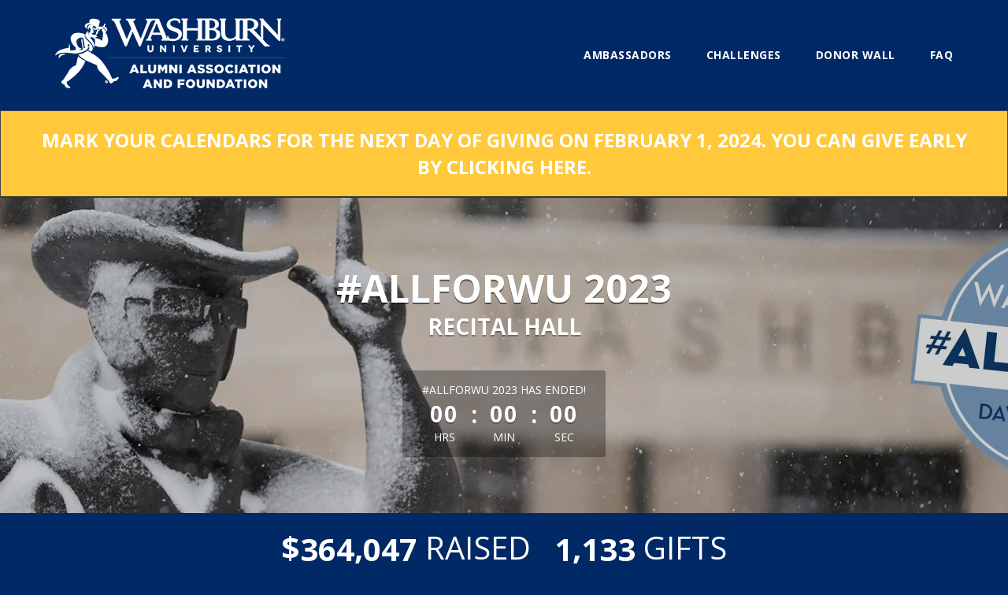

--- FILE ---
content_type: text/javascript
request_url: https://s.ytimg.com/yts/jsbin/www-widgetapi-vflQQmM0D/www-widgetapi.js
body_size: 8513
content:
(function(){var g,h=this;function l(a){a=a.split(".");for(var b=h,c;c=a.shift();)if(null!=b[c])b=b[c];else return null;return b}
function aa(){}
function n(a){var b=typeof a;if("object"==b)if(a){if(a instanceof Array)return"array";if(a instanceof Object)return b;var c=Object.prototype.toString.call(a);if("[object Window]"==c)return"object";if("[object Array]"==c||"number"==typeof a.length&&"undefined"!=typeof a.splice&&"undefined"!=typeof a.propertyIsEnumerable&&!a.propertyIsEnumerable("splice"))return"array";if("[object Function]"==c||"undefined"!=typeof a.call&&"undefined"!=typeof a.propertyIsEnumerable&&!a.propertyIsEnumerable("call"))return"function"}else return"null";
else if("function"==b&&"undefined"==typeof a.call)return"object";return b}
function p(a){var b=n(a);return"array"==b||"object"==b&&"number"==typeof a.length}
function q(a){return"string"==typeof a}
function ba(a){var b=typeof a;return"object"==b&&null!=a||"function"==b}
var r="closure_uid_"+(1E9*Math.random()>>>0),ca=0;function da(a,b,c){return a.call.apply(a.bind,arguments)}
function ea(a,b,c){if(!a)throw Error();if(2<arguments.length){var d=Array.prototype.slice.call(arguments,2);return function(){var c=Array.prototype.slice.call(arguments);Array.prototype.unshift.apply(c,d);return a.apply(b,c)}}return function(){return a.apply(b,arguments)}}
function t(a,b,c){t=Function.prototype.bind&&-1!=Function.prototype.bind.toString().indexOf("native code")?da:ea;return t.apply(null,arguments)}
function u(a,b){var c=a.split("."),d=h;c[0]in d||!d.execScript||d.execScript("var "+c[0]);for(var e;c.length&&(e=c.shift());)c.length||void 0===b?d[e]?d=d[e]:d=d[e]={}:d[e]=b}
function v(a,b){function c(){}
c.prototype=b.prototype;a.L=b.prototype;a.prototype=new c;a.prototype.constructor=a;a.base=function(a,c,f){for(var k=Array(arguments.length-2),m=2;m<arguments.length;m++)k[m-2]=arguments[m];return b.prototype[c].apply(a,k)}}
;var fa=String.prototype.trim?function(a){return a.trim()}:function(a){return a.replace(/^[\s\xa0]+|[\s\xa0]+$/g,"")},ga=/&/g,ha=/</g,ia=/>/g,ka=/"/g,la=/'/g,ma=/\x00/g,na=/[\x00&<>"']/;
function w(a,b){return a<b?-1:a>b?1:0}
;var oa=Array.prototype.indexOf?function(a,b,c){return Array.prototype.indexOf.call(a,b,c)}:function(a,b,c){c=null==c?0:0>c?Math.max(0,a.length+c):c;
if(q(a))return q(b)&&1==b.length?a.indexOf(b,c):-1;for(;c<a.length;c++)if(c in a&&a[c]===b)return c;return-1},x=Array.prototype.forEach?function(a,b,c){Array.prototype.forEach.call(a,b,c)}:function(a,b,c){for(var d=a.length,e=q(a)?a.split(""):a,f=0;f<d;f++)f in e&&b.call(c,e[f],f,a)};
function pa(a,b){var c;a:{c=a.length;for(var d=q(a)?a.split(""):a,e=0;e<c;e++)if(e in d&&b.call(void 0,d[e],e,a)){c=e;break a}c=-1}return 0>c?null:q(a)?a.charAt(c):a[c]}
function qa(a){return Array.prototype.concat.apply(Array.prototype,arguments)}
function y(a){var b=a.length;if(0<b){for(var c=Array(b),d=0;d<b;d++)c[d]=a[d];return c}return[]}
;function ra(a){var b=z,c;for(c in b)if(a.call(void 0,b[c],c,b))return c}
;var A;a:{var sa=h.navigator;if(sa){var ta=sa.userAgent;if(ta){A=ta;break a}}A=""}function B(a){return-1!=A.indexOf(a)}
;var ua=B("Opera")||B("OPR"),C=B("Trident")||B("MSIE"),va=B("Edge"),D=B("Gecko")&&!(-1!=A.toLowerCase().indexOf("webkit")&&!B("Edge"))&&!(B("Trident")||B("MSIE"))&&!B("Edge"),wa=-1!=A.toLowerCase().indexOf("webkit")&&!B("Edge");function xa(){var a=h.document;return a?a.documentMode:void 0}
var E;a:{var ya="",za=function(){var a=A;if(D)return/rv\:([^\);]+)(\)|;)/.exec(a);if(va)return/Edge\/([\d\.]+)/.exec(a);if(C)return/\b(?:MSIE|rv)[: ]([^\);]+)(\)|;)/.exec(a);if(wa)return/WebKit\/(\S+)/.exec(a);if(ua)return/(?:Version)[ \/]?(\S+)/.exec(a)}();
za&&(ya=za?za[1]:"");if(C){var Aa=xa();if(null!=Aa&&Aa>parseFloat(ya)){E=String(Aa);break a}}E=ya}var Ba=E,Ca={};
function Da(a){if(!Ca[a]){for(var b=0,c=fa(String(Ba)).split("."),d=fa(String(a)).split("."),e=Math.max(c.length,d.length),f=0;0==b&&f<e;f++){var k=c[f]||"",m=d[f]||"",pb=RegExp("(\\d*)(\\D*)","g"),qb=RegExp("(\\d*)(\\D*)","g");do{var I=pb.exec(k)||["","",""],J=qb.exec(m)||["","",""];if(0==I[0].length&&0==J[0].length)break;b=w(0==I[1].length?0:parseInt(I[1],10),0==J[1].length?0:parseInt(J[1],10))||w(0==I[2].length,0==J[2].length)||w(I[2],J[2])}while(0==b)}Ca[a]=0<=b}}
var Ea=h.document,Fa=Ea&&C?xa()||("CSS1Compat"==Ea.compatMode?parseInt(Ba,10):5):void 0;var Ga;if(!(Ga=!D&&!C)){var Ha;if(Ha=C)Ha=9<=Number(Fa);Ga=Ha}Ga||D&&Da("1.9.1");C&&Da("9");function Ia(a){var b,c,d,e;b=document;if(b.querySelectorAll&&b.querySelector&&a)return b.querySelectorAll(""+(a?"."+a:""));if(a&&b.getElementsByClassName){var f=b.getElementsByClassName(a);return f}f=b.getElementsByTagName("*");if(a){e={};for(c=d=0;b=f[c];c++){var k=b.className,m;if(m="function"==typeof k.split)m=0<=oa(k.split(/\s+/),a);m&&(e[d++]=b)}e.length=d;return e}return f}
function Ja(a,b){for(var c=0;a;){if(b(a))return a;a=a.parentNode;c++}return null}
;var Ka=h.JSON.parse,La=h.JSON.stringify;function Ma(a){h.setTimeout(function(){throw a;},0)}
var Na;
function Oa(){var a=h.MessageChannel;"undefined"===typeof a&&"undefined"!==typeof window&&window.postMessage&&window.addEventListener&&!B("Presto")&&(a=function(){var a=document.createElement("IFRAME");a.style.display="none";a.src="";document.documentElement.appendChild(a);var b=a.contentWindow,a=b.document;a.open();a.write("");a.close();var c="callImmediate"+Math.random(),d="file:"==b.location.protocol?"*":b.location.protocol+"//"+b.location.host,a=t(function(a){if(("*"==d||a.origin==d)&&a.data==
c)this.port1.onmessage()},this);
b.addEventListener("message",a,!1);this.port1={};this.port2={postMessage:function(){b.postMessage(c,d)}}});
if("undefined"!==typeof a&&!B("Trident")&&!B("MSIE")){var b=new a,c={},d=c;b.port1.onmessage=function(){if(void 0!==c.next){c=c.next;var a=c.N;c.N=null;a()}};
return function(a){d.next={N:a};d=d.next;b.port2.postMessage(0)}}return"undefined"!==typeof document&&"onreadystatechange"in document.createElement("SCRIPT")?function(a){var b=document.createElement("SCRIPT");
b.onreadystatechange=function(){b.onreadystatechange=null;b.parentNode.removeChild(b);b=null;a();a=null};
document.documentElement.appendChild(b)}:function(a){h.setTimeout(a,0)}}
;function Pa(a,b,c){this.j=c;this.h=a;this.l=b;this.f=0;this.c=null}
Pa.prototype.get=function(){var a;0<this.f?(this.f--,a=this.c,this.c=a.next,a.next=null):a=this.h();return a};function Qa(){this.f=this.c=null}
var Sa=new Pa(function(){return new Ra},function(a){a.reset()},100);
Qa.prototype.remove=function(){var a=null;this.c&&(a=this.c,this.c=this.c.next,this.c||(this.f=null),a.next=null);return a};
function Ra(){this.next=this.f=this.c=null}
Ra.prototype.set=function(a,b){this.c=a;this.f=b;this.next=null};
Ra.prototype.reset=function(){this.next=this.f=this.c=null};function Ta(a){F||Ua();Va||(F(),Va=!0);var b=Wa,c=Sa.get();c.set(a,void 0);b.f?b.f.next=c:b.c=c;b.f=c}
var F;function Ua(){if(h.Promise&&h.Promise.resolve){var a=h.Promise.resolve(void 0);F=function(){a.then(Xa)}}else F=function(){var a=Xa;
"function"!=n(h.setImmediate)||h.Window&&h.Window.prototype&&!B("Edge")&&h.Window.prototype.setImmediate==h.setImmediate?(Na||(Na=Oa()),Na(a)):h.setImmediate(a)}}
var Va=!1,Wa=new Qa;function Xa(){for(var a=null;a=Wa.remove();){try{a.c.call(a.f)}catch(c){Ma(c)}var b=Sa;b.l(a);b.f<b.j&&(b.f++,a.next=b.c,b.c=a)}Va=!1}
;function G(){this.h=this.h;this.j=this.j}
G.prototype.h=!1;G.prototype.isDisposed=function(){return this.h};
G.prototype.dispose=function(){this.h||(this.h=!0,this.I())};
G.prototype.I=function(){if(this.j)for(;this.j.length;)this.j.shift()()};function H(a){G.call(this);this.A=1;this.l=[];this.m=0;this.c=[];this.f={};this.G=!!a}
v(H,G);g=H.prototype;g.subscribe=function(a,b,c){var d=this.f[a];d||(d=this.f[a]=[]);var e=this.A;this.c[e]=a;this.c[e+1]=b;this.c[e+2]=c;this.A=e+3;d.push(e);return e};
function Ya(a,b,c){var d=K;if(a=d.f[a]){var e=d.c;(a=pa(a,function(a){return e[a+1]==b&&e[a+2]==c}))&&d.M(a)}}
g.M=function(a){var b=this.c[a];if(b){var c=this.f[b];if(0!=this.m)this.l.push(a),this.c[a+1]=aa;else{if(c){var d=oa(c,a);0<=d&&Array.prototype.splice.call(c,d,1)}delete this.c[a];delete this.c[a+1];delete this.c[a+2]}}return!!b};
g.P=function(a,b){var c=this.f[a];if(c){for(var d=Array(arguments.length-1),e=1,f=arguments.length;e<f;e++)d[e-1]=arguments[e];if(this.G)for(e=0;e<c.length;e++){var k=c[e];Za(this.c[k+1],this.c[k+2],d)}else{this.m++;try{for(e=0,f=c.length;e<f;e++)k=c[e],this.c[k+1].apply(this.c[k+2],d)}finally{if(this.m--,0<this.l.length&&0==this.m)for(;c=this.l.pop();)this.M(c)}}return 0!=e}return!1};
function Za(a,b,c){Ta(function(){a.apply(b,c)})}
g.clear=function(a){if(a){var b=this.f[a];b&&(x(b,this.M,this),delete this.f[a])}else this.c.length=0,this.f={}};
g.I=function(){H.L.I.call(this);this.clear();this.l.length=0};var $a=/^(?:([^:/?#.]+):)?(?:\/\/(?:([^/?#]*)@)?([^/#?]*?)(?::([0-9]+))?(?=[/#?]|$))?([^?#]+)?(?:\?([^#]*))?(?:#(.*))?$/;function ab(a,b,c){if("array"==n(b))for(var d=0;d<b.length;d++)ab(a,String(b[d]),c);else null!=b&&c.push("&",a,""===b?"":"=",encodeURIComponent(String(b)))}
function bb(a){var b=[],c;for(c in a)ab(c,a[c],b);b[0]="";return b.join("")}
var cb=/#|$/;var db=l("yt.dom.getNextId_");if(!db){db=function(){return++eb};
u("yt.dom.getNextId_",db);var eb=0};var L=window.yt&&window.yt.config_||window.ytcfg&&window.ytcfg.data_||{};u("yt.config_",L);u("yt.tokens_",window.yt&&window.yt.tokens_||{});var fb=window.yt&&window.yt.msgs_||l("window.ytcfg.msgs")||{};u("yt.msgs_",fb);function gb(a){var b=arguments;if(1<b.length){var c=b[0];L[c]=b[1]}else for(c in b=b[0],b)L[c]=b[c]}
function ib(a){"function"==n(a)&&(a=jb(a));return window.setInterval(a,250)}
function jb(a){return a&&window.yterr?function(){try{return a.apply(this,arguments)}catch(b){throw kb(b),b;}}:a}
function kb(a,b){var c=l("yt.logging.errors.log");c?c(a,b,void 0,void 0):(c=[],c="ERRORS"in L?L.ERRORS:c,c.push([a,b,void 0,void 0]),gb("ERRORS",c))}
;function M(a){this.type="";this.source=this.data=this.currentTarget=this.relatedTarget=this.target=null;this.charCode=this.keyCode=0;this.shiftKey=this.ctrlKey=this.altKey=!1;this.clientY=this.clientX=0;if(a=a||window.event){this.event=a;for(var b in a)b in lb||(this[b]=a[b]);(b=a.target||a.srcElement)&&3==b.nodeType&&(b=b.parentNode);this.target=b;if(b=a.relatedTarget)try{b=b.nodeName?b:null}catch(c){b=null}else"mouseover"==this.type?b=a.fromElement:"mouseout"==this.type&&(b=a.toElement);this.relatedTarget=
b;this.clientX=void 0!=a.clientX?a.clientX:a.pageX;this.clientY=void 0!=a.clientY?a.clientY:a.pageY;this.keyCode=a.keyCode?a.keyCode:a.which;this.charCode=a.charCode||("keypress"==this.type?this.keyCode:0);this.altKey=a.altKey;this.ctrlKey=a.ctrlKey;this.shiftKey=a.shiftKey}}
M.prototype.preventDefault=function(){this.event&&(this.event.returnValue=!1,this.event.preventDefault&&this.event.preventDefault())};
M.prototype.stopPropagation=function(){this.event&&(this.event.cancelBubble=!0,this.event.stopPropagation&&this.event.stopPropagation())};
M.prototype.stopImmediatePropagation=function(){this.event&&(this.event.cancelBubble=!0,this.event.stopImmediatePropagation&&this.event.stopImmediatePropagation())};
var lb={stopImmediatePropagation:1,stopPropagation:1,preventMouseEvent:1,preventManipulation:1,preventDefault:1,layerX:1,layerY:1,scale:1,rotation:1,webkitMovementX:1,webkitMovementY:1};var z=l("yt.events.listeners_")||{};u("yt.events.listeners_",z);var nb=l("yt.events.counter_")||{count:0};u("yt.events.counter_",nb);function ob(a,b,c){a.addEventListener&&("mouseenter"!=b||"onmouseenter"in document?"mouseleave"!=b||"onmouseenter"in document?"mousewheel"==b&&"MozBoxSizing"in document.documentElement.style&&(b="MozMousePixelScroll"):b="mouseout":b="mouseover");return ra(function(d){return d[0]==a&&d[1]==b&&d[2]==c&&0==d[4]})}
function rb(a,b,c){if(a&&(a.addEventListener||a.attachEvent)){var d=ob(a,b,c);if(!d){var d=++nb.count+"",e=!("mouseenter"!=b&&"mouseleave"!=b||!a.addEventListener||"onmouseenter"in document),f;f=e?function(d){d=new M(d);if(!Ja(d.relatedTarget,function(b){return b==a}))return d.currentTarget=a,d.type=b,c.call(a,d)}:function(b){b=new M(b);
b.currentTarget=a;return c.call(a,b)};
f=jb(f);a.addEventListener?("mouseenter"==b&&e?b="mouseover":"mouseleave"==b&&e?b="mouseout":"mousewheel"==b&&"MozBoxSizing"in document.documentElement.style&&(b="MozMousePixelScroll"),a.addEventListener(b,f,!1)):a.attachEvent("on"+b,f);z[d]=[a,b,c,f,!1]}}}
function sb(a){a&&("string"==typeof a&&(a=[a]),x(a,function(a){if(a in z){var c=z[a],d=c[0],e=c[1],f=c[3],c=c[4];d.removeEventListener?d.removeEventListener(e,f,c):d.detachEvent&&d.detachEvent("on"+e,f);delete z[a]}}))}
;var tb={};function ub(a){return tb[a]||(tb[a]=String(a).replace(/\-([a-z])/g,function(a,c){return c.toUpperCase()}))}
;var N={},vb=[],K=new H,wb={};function xb(){x(vb,function(a){a()})}
function yb(a){var b=y(document.getElementsByTagName("yt:"+a));a="yt-"+a;var c=document;a=c.querySelectorAll&&c.querySelector?c.querySelectorAll("."+a):Ia(a);a=y(a);return qa(b,a)}
function O(a,b){return"yt:"==a.tagName.toLowerCase().substr(0,3)?a.getAttribute(b):a?a.dataset?a.dataset[ub(b)]:a.getAttribute("data-"+b):null}
function zb(a,b){K.P.apply(K,arguments)}
;function P(a,b,c){this.f=b;this.l=this.c=null;this.m=this[r]||(this[r]=++ca);this.h=0;this.J=!1;this.H=[];this.j=null;this.A=c;this.G={};b=document;if(a=q(a)?b.getElementById(a):a)if("iframe"!=a.tagName.toLowerCase()&&(b=Ab(this,a),this.l=a,(c=a.parentNode)&&c.replaceChild(b,a),a=b),this.c=a,this.c.id||(b=a=this.c,b=b[r]||(b[r]=++ca),a.id="widget"+b),N[this.c.id]=this,window.postMessage){this.j=new H;Bb(this);a=Q(this.f,"events");for(var d in a)a.hasOwnProperty(d)&&this.addEventListener(d,a[d]);for(var e in wb)Cb(this,
e)}}
g=P.prototype;g.Z=function(a,b){this.c.width=a;this.c.height=b;return this};
g.Y=function(){return this.c};
g.R=function(a){this.v(a.event,a)};
g.addEventListener=function(a,b){var c=b;"string"==typeof b&&(c=function(){window[b].apply(window,arguments)});
this.j.subscribe(a,c);Db(this,a);return this};
function Cb(a,b){var c=b.split(".");if(2==c.length){var d=c[1];a.A==c[0]&&Db(a,d)}}
g.X=function(){this.c.id&&(N[this.c.id]=null);var a=this.j;a&&"function"==typeof a.dispose&&a.dispose();if(this.l){var a=this.c,b=a.parentNode;b&&b.replaceChild(this.l,a)}else(a=this.c)&&a.parentNode&&a.parentNode.removeChild(a);R&&(R[this.m]=null);this.f=null;var a=this.c,c;for(c in z)z[c][0]==a&&sb(c);this.l=this.c=null};
g.C=function(){return{}};
function S(a,b,c){c=c||[];c=Array.prototype.slice.call(c);b={event:"command",func:b,args:c};a.J?a.K(b):a.H.push(b)}
g.v=function(a,b){if(!this.j.isDisposed()){var c={target:this,data:b};this.j.P(a,c);zb(this.A+"."+a,c)}};
function Ab(a,b){for(var c=document.createElement("iframe"),d=b.attributes,e=0,f=d.length;e<f;e++){var k=d[e].value;null!=k&&""!=k&&"null"!=k&&c.setAttribute(d[e].name,k)}c.setAttribute("frameBorder",0);c.setAttribute("allowfullscreen",1);c.setAttribute("title","YouTube "+Q(a.f,"title"));(d=Q(a.f,"width"))&&c.setAttribute("width",d);(d=Q(a.f,"height"))&&c.setAttribute("height",d);var m=a.C();m.enablejsapi=window.postMessage?1:0;window.location.host&&(m.origin=window.location.protocol+"//"+window.location.host);
window.location.href&&x(["debugjs","debugcss"],function(a){var b;b=window.location.href;var c=b.search(cb),d;b:{d=0;for(var e=a.length;0<=(d=b.indexOf(a,d))&&d<c;){var f=b.charCodeAt(d-1);if(38==f||63==f)if(f=b.charCodeAt(d+e),!f||61==f||38==f||35==f)break b;d+=e+1}d=-1}if(0>d)b=null;else{e=b.indexOf("&",d);if(0>e||e>c)e=c;d+=a.length+1;b=decodeURIComponent(b.substr(d,e-d).replace(/\+/g," "))}null===b||(m[a]=b)});
c.src=Q(a.f,"host")+a.D()+"?"+bb(m);return c}
g.O=function(){this.c&&this.c.contentWindow?this.K({event:"listening"}):window.clearInterval(this.h)};
function Bb(a){Eb(a.f,a,a.m);a.h=ib(t(a.O,a));rb(a.c,"load",t(function(){window.clearInterval(this.h);this.h=ib(t(this.O,this))},a))}
function Db(a,b){a.G[b]||(a.G[b]=!0,S(a,"addEventListener",[b]))}
g.K=function(a){a.id=this.m;a=La(a);var b;b=this.f;var c,d=this.c.src.match($a);c=d[1];var e=d[2],f=d[3],d=d[4],k="";c&&(k+=c+":");f&&(k+="//",e&&(k+=e+"@"),k+=f,d&&(k+=":"+d));c=k;b=0==c.indexOf("https:")?[c]:b.f?[c.replace("http:","https:")]:b.j?[c]:[c,c.replace("http:","https:")];for(c=0;c<b.length;c++)try{this.c.contentWindow.postMessage(a,b[c])}catch(m){if(m.name&&"SyntaxError"==m.name)kb(m,"WARNING");else throw m;}};var T="StopIteration"in h?h.StopIteration:{message:"StopIteration",stack:""};function U(){}
U.prototype.next=function(){throw T;};
U.prototype.B=function(){return this};
function Fb(a){if(a instanceof U)return a;if("function"==typeof a.B)return a.B(!1);if(p(a)){var b=0,c=new U;c.next=function(){for(;;){if(b>=a.length)throw T;if(b in a)return a[b++];b++}};
return c}throw Error("Not implemented");}
function Gb(a,b){if(p(a))try{x(a,b,void 0)}catch(c){if(c!==T)throw c;}else{a=Fb(a);try{for(;;)b.call(void 0,a.next(),void 0,a)}catch(c){if(c!==T)throw c;}}}
function Hb(a){if(p(a))return y(a);a=Fb(a);var b=[];Gb(a,function(a){b.push(a)});
return b}
;function Ib(){}
;function Jb(){}
v(Jb,Ib);Jb.prototype.clear=function(){var a=Hb(this.B(!0)),b=this;x(a,function(a){b.remove(a)})};function V(a){this.c=a}
v(V,Jb);g=V.prototype;g.isAvailable=function(){if(!this.c)return!1;try{return this.c.setItem("__sak","1"),this.c.removeItem("__sak"),!0}catch(a){return!1}};
g.set=function(a,b){try{this.c.setItem(a,b)}catch(c){if(0==this.c.length)throw"Storage mechanism: Storage disabled";throw"Storage mechanism: Quota exceeded";}};
g.get=function(a){a=this.c.getItem(a);if(!q(a)&&null!==a)throw"Storage mechanism: Invalid value was encountered";return a};
g.remove=function(a){this.c.removeItem(a)};
g.B=function(a){var b=0,c=this.c,d=new U;d.next=function(){if(b>=c.length)throw T;var d=c.key(b++);if(a)return d;d=c.getItem(d);if(!q(d))throw"Storage mechanism: Invalid value was encountered";return d};
return d};
g.clear=function(){this.c.clear()};
g.key=function(a){return this.c.key(a)};function Kb(){var a=null;try{a=window.localStorage||null}catch(b){}this.c=a}
v(Kb,V);function Lb(){var a=null;try{a=window.sessionStorage||null}catch(b){}this.c=a}
v(Lb,V);(new Kb).isAvailable();(new Lb).isAvailable();function Mb(a){return(0==a.search("cue")||0==a.search("load"))&&"loadModule"!=a}
function Nb(a){return 0==a.search("get")||0==a.search("is")}
;function W(a){this.h=a||{};this.c={};this.c.host="http://www.youtube.com";this.c.title="";this.j=this.f=!1;a=document.getElementById("www-widgetapi-script");if(this.f=!!("https:"==document.location.protocol||a&&0==a.src.indexOf("https:"))){a=[this.h,window.YTConfig||{},this.c];for(var b=0;b<a.length;b++)a[b].host&&(a[b].host=a[b].host.replace("http://","https://"))}}
var R=null;function Q(a,b){for(var c=[a.h,window.YTConfig||{},a.c],d=0;d<c.length;d++){var e=c[d][b];if(void 0!=e)return e}return null}
function Eb(a,b,c){R||(R={},rb(window,"message",t(a.l,a)));R[c]=b}
W.prototype.l=function(a){if(a.origin==Q(this,"host")){var b;try{b=Ka(a.data)}catch(c){return}this.j=!0;this.f||0!=a.origin.indexOf("https:")||(this.f=!0);if(a=R[b.id])a.J=!0,a.J&&(x(a.H,a.K,a),a.H.length=0),a.R(b)}};function Ob(a){W.call(this,a);this.c.title="video player";this.c.videoId="";this.c.width=640;this.c.height=360}
v(Ob,W);function X(a,b){var c=new Ob(b);P.call(this,a,c,"player");this.o={};this.F={}}
v(X,P);function Pb(a){if("iframe"!=a.tagName.toLowerCase()){var b=O(a,"videoid");if(b){var c=O(a,"width"),d=O(a,"height");new X(a,{videoId:b,width:c,height:d})}}}
g=X.prototype;g.D=function(){return"/embed/"+Q(this.f,"videoId")};
g.C=function(){var a=Q(this.f,"playerVars");if(a){var b={},c;for(c in a)b[c]=a[c];a=b}else a={};document.referrer&&(a.widget_referrer=document.referrer.substring(0,256));return a};
g.R=function(a){var b=a.event;a=a.info;switch(b){case "apiInfoDelivery":if(ba(a))for(var c in a)this.o[c]=a[c];break;case "infoDelivery":Qb(this,a);break;case "initialDelivery":window.clearInterval(this.h);this.F={};this.o={};Rb(this,a.apiInterface);Qb(this,a);break;default:this.v(b,a)}};
function Qb(a,b){if(ba(b))for(var c in b)a.F[c]=b[c]}
function Rb(a,b){x(b,function(a){this[a]||(Mb(a)?this[a]=function(){this.F={};this.o={};S(this,a,arguments);return this}:Nb(a)?this[a]=function(){var b=0;
0==a.search("get")?b=3:0==a.search("is")&&(b=2);return this.F[a.charAt(b).toLowerCase()+a.substr(b+1)]}:this[a]=function(){S(this,a,arguments);
return this})},a)}
g.ba=function(){var a='<iframe width="'+Q(this.f,"width")+'" height="'+Q(this.f,"height")+'" src="';var b=Q(this.f,"host")+this.D();na.test(b)&&(-1!=b.indexOf("&")&&(b=b.replace(ga,"&amp;")),-1!=b.indexOf("<")&&(b=b.replace(ha,"&lt;")),-1!=b.indexOf(">")&&(b=b.replace(ia,"&gt;")),-1!=b.indexOf('"')&&(b=b.replace(ka,"&quot;")),-1!=b.indexOf("'")&&(b=b.replace(la,"&#39;")),-1!=b.indexOf("\x00")&&(b=b.replace(ma,"&#0;")));return a+b+'" frameborder="0" allowfullscreen></iframe>'};
g.aa=function(a){return this.o.namespaces?a?this.o[a].options||[]:this.o.namespaces||[]:[]};
g.$=function(a,b){if(this.o.namespaces&&a&&b)return this.o[a][b]};function Sb(a){W.call(this,a);this.c.title="Thumbnail";this.c.videoId="";this.c.width=120;this.c.height=68}
v(Sb,W);function Y(a,b){var c=new Sb(b);P.call(this,a,c,"thumbnail")}
v(Y,P);function Tb(a){if("iframe"!=a.tagName.toLowerCase()){var b=O(a,"videoid");if(b){b={videoId:b,events:{}};b.width=O(a,"width");b.height=O(a,"height");b.thumbWidth=O(a,"thumb-width");b.thumbHeight=O(a,"thumb-height");b.thumbAlign=O(a,"thumb-align");var c=O(a,"onclick");c&&(b.events.onClick=c);new Y(a,b)}}}
Y.prototype.D=function(){return"/embed/"+Q(this.f,"videoId")};
Y.prototype.C=function(){return{player:0,thumb_width:Q(this.f,"thumbWidth"),thumb_height:Q(this.f,"thumbHeight"),thumb_align:Q(this.f,"thumbAlign")}};
Y.prototype.v=function(a,b){Y.L.v.call(this,a,b?b.info:void 0)};function Ub(a){W.call(this,a);this.c.host="https://www.youtube.com";this.c.title="upload widget";this.c.width=640;this.c.height=.67*Q(this,"width")}
v(Ub,W);function Z(a,b){var c=new Ub(b);P.call(this,a,c,"upload")}
v(Z,P);g=Z.prototype;g.D=function(){return"/upload_embed"};
g.C=function(){var a={},b=Q(this.f,"webcamOnly");null!=b&&(a.webcam_only=b);return a};
g.v=function(a,b){Z.L.v.call(this,a,b);"onApiReady"==a&&S(this,"hostWindowReady")};
g.S=function(a){S(this,"setVideoDescription",arguments)};
g.U=function(a){S(this,"setVideoKeywords",arguments)};
g.V=function(a){S(this,"setVideoPrivacy",arguments)};
g.T=function(a){S(this,"setVideoDraftPrivacy",arguments)};
g.W=function(a){S(this,"setVideoTitle",arguments)};u("YT.PlayerState.UNSTARTED",-1);u("YT.PlayerState.ENDED",0);u("YT.PlayerState.PLAYING",1);u("YT.PlayerState.PAUSED",2);u("YT.PlayerState.BUFFERING",3);u("YT.PlayerState.CUED",5);u("YT.UploadWidgetEvent.API_READY","onApiReady");u("YT.UploadWidgetEvent.UPLOAD_SUCCESS","onUploadSuccess");u("YT.UploadWidgetEvent.PROCESSING_COMPLETE","onProcessingComplete");u("YT.UploadWidgetEvent.STATE_CHANGE","onStateChange");u("YT.UploadWidgetState.IDLE",0);u("YT.UploadWidgetState.PENDING",1);
u("YT.UploadWidgetState.ERROR",2);u("YT.UploadWidgetState.PLAYBACK",3);u("YT.UploadWidgetState.RECORDING",4);u("YT.UploadWidgetState.STOPPED",5);u("YT.get",function(a){return N[a]});
u("YT.scan",xb);u("YT.subscribe",function(a,b,c){K.subscribe(a,b,c);wb[a]=!0;for(var d in N)Cb(N[d],a)});
u("YT.unsubscribe",function(a,b,c){Ya(a,b,c)});
u("YT.Player",X);u("YT.Thumbnail",Y);u("YT.UploadWidget",Z);P.prototype.destroy=P.prototype.X;P.prototype.setSize=P.prototype.Z;P.prototype.getIframe=P.prototype.Y;P.prototype.addEventListener=P.prototype.addEventListener;X.prototype.getVideoEmbedCode=X.prototype.ba;X.prototype.getOptions=X.prototype.aa;X.prototype.getOption=X.prototype.$;Z.prototype.setVideoDescription=Z.prototype.S;Z.prototype.setVideoKeywords=Z.prototype.U;Z.prototype.setVideoPrivacy=Z.prototype.V;Z.prototype.setVideoTitle=Z.prototype.W;
Z.prototype.setVideoDraftPrivacy=Z.prototype.T;vb.push(function(){var a=yb("player");x(a,Pb)});
vb.push(function(){var a=yb("thumbnail");x(a,Tb)});
"undefined"!=typeof YTConfig&&YTConfig.parsetags&&"onload"!=YTConfig.parsetags||xb();var Vb=l("onYTReady");Vb&&Vb();var Wb=l("onYouTubeIframeAPIReady");Wb&&Wb();var Xb=l("onYouTubePlayerAPIReady");Xb&&Xb();})();
